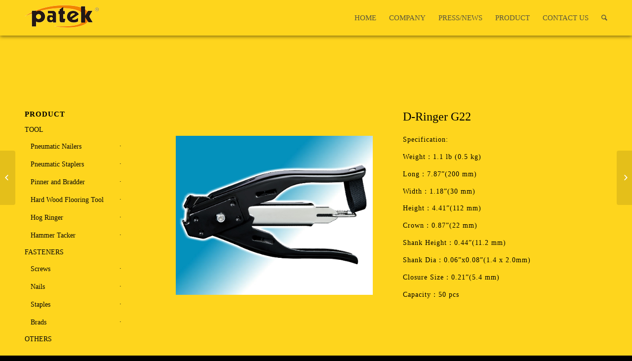

--- FILE ---
content_type: text/html; charset=UTF-8
request_url: https://patekpneumatics.com/portfolio-item/d-ringer-g22/
body_size: 7388
content:
<!DOCTYPE html>
<html lang="zh-TW" class=" html_stretched responsive av-preloader-disabled av-custom-lightbox  html_header_top html_logo_left html_main_nav_header html_menu_right html_custom html_header_sticky html_header_shrinking_disabled html_mobile_menu_phone html_disabled html_header_searchicon html_content_align_center html_header_unstick_top_disabled html_header_stretch_disabled html_entry_id_3146 ">
<head>
<meta charset="UTF-8" />
<!-- page title, displayed in your browser bar -->
<title>PATEK |   D-Ringer G22</title>
<meta name="robots" content="index, follow" />
<link rel="icon" href="http://patekpneumatics.com/wp-content/uploads/2015/08/圓黑底32x32.jpg" type="image/x-icon">
<!-- mobile setting -->
<meta name="viewport" content="width=device-width, initial-scale=1, maximum-scale=1">
<!-- Scripts/CSS and wp_head hook -->
<link rel='dns-prefetch' href='//s.w.org' />
<link rel="alternate" type="application/rss+xml" title="訂閱 PATEK &raquo;" href="https://patekpneumatics.com/feed/" />
<link rel="alternate" type="application/rss+xml" title="訂閱 PATEK &raquo; 迴響" href="https://patekpneumatics.com/comments/feed/" />
<link rel="alternate" type="application/rss+xml" title="訂閱 PATEK &raquo; D-Ringer G22 迴響" href="https://patekpneumatics.com/portfolio-item/d-ringer-g22/feed/" />
<!-- google webfont font replacement -->
<link rel='stylesheet' id='avia-google-webfont' href='//fonts.googleapis.com/css?family=Open+Sans:400,600' type='text/css' media='all'/> 
<script type="text/javascript">
window._wpemojiSettings = {"baseUrl":"https:\/\/s.w.org\/images\/core\/emoji\/2.2.1\/72x72\/","ext":".png","svgUrl":"https:\/\/s.w.org\/images\/core\/emoji\/2.2.1\/svg\/","svgExt":".svg","source":{"concatemoji":"https:\/\/patekpneumatics.com\/wp-includes\/js\/wp-emoji-release.min.js?ver=4.7.29"}};
!function(t,a,e){var r,n,i,o=a.createElement("canvas"),l=o.getContext&&o.getContext("2d");function c(t){var e=a.createElement("script");e.src=t,e.defer=e.type="text/javascript",a.getElementsByTagName("head")[0].appendChild(e)}for(i=Array("flag","emoji4"),e.supports={everything:!0,everythingExceptFlag:!0},n=0;n<i.length;n++)e.supports[i[n]]=function(t){var e,a=String.fromCharCode;if(!l||!l.fillText)return!1;switch(l.clearRect(0,0,o.width,o.height),l.textBaseline="top",l.font="600 32px Arial",t){case"flag":return(l.fillText(a(55356,56826,55356,56819),0,0),o.toDataURL().length<3e3)?!1:(l.clearRect(0,0,o.width,o.height),l.fillText(a(55356,57331,65039,8205,55356,57096),0,0),e=o.toDataURL(),l.clearRect(0,0,o.width,o.height),l.fillText(a(55356,57331,55356,57096),0,0),e!==o.toDataURL());case"emoji4":return l.fillText(a(55357,56425,55356,57341,8205,55357,56507),0,0),e=o.toDataURL(),l.clearRect(0,0,o.width,o.height),l.fillText(a(55357,56425,55356,57341,55357,56507),0,0),e!==o.toDataURL()}return!1}(i[n]),e.supports.everything=e.supports.everything&&e.supports[i[n]],"flag"!==i[n]&&(e.supports.everythingExceptFlag=e.supports.everythingExceptFlag&&e.supports[i[n]]);e.supports.everythingExceptFlag=e.supports.everythingExceptFlag&&!e.supports.flag,e.DOMReady=!1,e.readyCallback=function(){e.DOMReady=!0},e.supports.everything||(r=function(){e.readyCallback()},a.addEventListener?(a.addEventListener("DOMContentLoaded",r,!1),t.addEventListener("load",r,!1)):(t.attachEvent("onload",r),a.attachEvent("onreadystatechange",function(){"complete"===a.readyState&&e.readyCallback()})),(r=e.source||{}).concatemoji?c(r.concatemoji):r.wpemoji&&r.twemoji&&(c(r.twemoji),c(r.wpemoji)))}(window,document,window._wpemojiSettings);
</script>
<style type="text/css">
img.wp-smiley,
img.emoji {
display: inline !important;
border: none !important;
box-shadow: none !important;
height: 1em !important;
width: 1em !important;
margin: 0 .07em !important;
vertical-align: -0.1em !important;
background: none !important;
padding: 0 !important;
}
</style>
<!-- <link rel='stylesheet' id='avia-grid-css'  href='https://patekpneumatics.com/wp-content/themes/enfold/css/grid.css?ver=2' type='text/css' media='all' /> -->
<!-- <link rel='stylesheet' id='avia-base-css'  href='https://patekpneumatics.com/wp-content/themes/enfold/css/base.css?ver=2' type='text/css' media='all' /> -->
<!-- <link rel='stylesheet' id='avia-layout-css'  href='https://patekpneumatics.com/wp-content/themes/enfold/css/layout.css?ver=2' type='text/css' media='all' /> -->
<!-- <link rel='stylesheet' id='avia-scs-css'  href='https://patekpneumatics.com/wp-content/themes/enfold/css/shortcodes.css?ver=2' type='text/css' media='all' /> -->
<link rel="stylesheet" type="text/css" href="//patekpneumatics.com/wp-content/cache/wpfc-minified/b3526fa7517de71a19c20e9d9f324f99/1744265167index.css" media="all"/>
<!-- <link rel='stylesheet' id='avia-popup-css-css'  href='https://patekpneumatics.com/wp-content/themes/enfold/js/aviapopup/magnific-popup.css?ver=1' type='text/css' media='screen' /> -->
<!-- <link rel='stylesheet' id='avia-media-css'  href='https://patekpneumatics.com/wp-content/themes/enfold/js/mediaelement/skin-1/mediaelementplayer.css?ver=1' type='text/css' media='screen' /> -->
<link rel="stylesheet" type="text/css" href="//patekpneumatics.com/wp-content/cache/wpfc-minified/1f7e8e4719542aaa4f4d6fb48d75c228/1744265167index.css" media="screen"/>
<!-- <link rel='stylesheet' id='avia-print-css'  href='https://patekpneumatics.com/wp-content/themes/enfold/css/print.css?ver=1' type='text/css' media='print' /> -->
<link rel="stylesheet" type="text/css" href="//patekpneumatics.com/wp-content/cache/wpfc-minified/63fb1748b8e78c244a647864e46ee17a/1744265167index.css" media="print"/>
<!-- <link rel='stylesheet' id='avia-dynamic-css'  href='https://patekpneumatics.com/wp-content/uploads/dynamic_avia/enfold.css?ver=65d837a992444' type='text/css' media='all' /> -->
<!-- <link rel='stylesheet' id='avia-custom-css'  href='https://patekpneumatics.com/wp-content/themes/enfold/css/custom.css?ver=2' type='text/css' media='all' /> -->
<link rel="stylesheet" type="text/css" href="//patekpneumatics.com/wp-content/cache/wpfc-minified/b2750880e070add72086095c79bece0e/1744265167index.css" media="all"/>
<script type='text/javascript' src='https://patekpneumatics.com/wp-includes/js/jquery/jquery.js?ver=1.12.4'></script>
<script type='text/javascript' src='https://patekpneumatics.com/wp-includes/js/jquery/jquery-migrate.min.js?ver=1.4.1'></script>
<script src='//patekpneumatics.com/wp-content/cache/wpfc-minified/2a9469c5f64c81c6310d4fbceb39fe32/1744265167index.js' type="text/javascript"></script>
<!-- <script type='text/javascript' src='https://patekpneumatics.com/wp-content/themes/enfold/js/avia-compat.js?ver=2'></script> -->
<link rel='https://api.w.org/' href='https://patekpneumatics.com/wp-json/' />
<link rel="EditURI" type="application/rsd+xml" title="RSD" href="https://patekpneumatics.com/xmlrpc.php?rsd" />
<link rel="wlwmanifest" type="application/wlwmanifest+xml" href="https://patekpneumatics.com/wp-includes/wlwmanifest.xml" /> 
<link rel='prev' title='C-Ringer G7' href='https://patekpneumatics.com/portfolio-item/c-ringer-g7/' />
<link rel='next' title='HT-11' href='https://patekpneumatics.com/portfolio-item/ht-11-2/' />
<meta name="generator" content="WordPress 4.7.29" />
<link rel="canonical" href="https://patekpneumatics.com/portfolio-item/d-ringer-g22/" />
<link rel='shortlink' href='https://patekpneumatics.com/?p=3146' />
<link rel="alternate" type="application/json+oembed" href="https://patekpneumatics.com/wp-json/oembed/1.0/embed?url=https%3A%2F%2Fpatekpneumatics.com%2Fportfolio-item%2Fd-ringer-g22%2F" />
<link rel="alternate" type="text/xml+oembed" href="https://patekpneumatics.com/wp-json/oembed/1.0/embed?url=https%3A%2F%2Fpatekpneumatics.com%2Fportfolio-item%2Fd-ringer-g22%2F&#038;format=xml" />
<!--Plugin WP Admin Bar Removal 2014.0816.0392 Active - Tag 74be16979710d4c4e7c6647856088456-->
<!--Site Optimized to Speedup Control Panel Minimize Memory Consumption with Disabled Toolbar-->
<link rel="profile" href="http://gmpg.org/xfn/11" />
<link rel="alternate" type="application/rss+xml" title="PATEK RSS2 Feed" href="https://patekpneumatics.com/feed/" />
<link rel="pingback" href="https://patekpneumatics.com/xmlrpc.php" />
<style type='text/css' media='screen'>
#top #header_main > .container, #top #header_main > .container .main_menu ul:first-child > li > a, #top #header_main #menu-item-shop .cart_dropdown_link{ height:70px; line-height: 70px; }
.html_top_nav_header .av-logo-container{ height:70px;  }
.html_header_top.html_header_sticky #top #wrap_all #main{ padding-top:70px; } 
</style>
<!--[if lt IE 9]><script src="https://patekpneumatics.com/wp-content/themes/enfold/js/html5shiv.js"></script><![endif]-->
<!--
Debugging Info for Theme support: 
Theme: Enfold
Version: 3.4.7
Installed: enfold
AviaFramework Version: 2.3
AviaBuilder Version: 0.8
ML:128-PU:38-PLA:10
WP:4.7.29
Updates: enabled
-->
<style type='text/css'>
@font-face {font-family: 'entypo-fontello'; font-weight: normal; font-style: normal;
src: url('https://patekpneumatics.com/wp-content/themes/enfold/config-templatebuilder/avia-template-builder/assets/fonts/entypo-fontello.eot?v=3');
src: url('https://patekpneumatics.com/wp-content/themes/enfold/config-templatebuilder/avia-template-builder/assets/fonts/entypo-fontello.eot?v=3#iefix') format('embedded-opentype'), 
url('https://patekpneumatics.com/wp-content/themes/enfold/config-templatebuilder/avia-template-builder/assets/fonts/entypo-fontello.woff?v=3') format('woff'), 
url('https://patekpneumatics.com/wp-content/themes/enfold/config-templatebuilder/avia-template-builder/assets/fonts/entypo-fontello.ttf?v=3') format('truetype'), 
url('https://patekpneumatics.com/wp-content/themes/enfold/config-templatebuilder/avia-template-builder/assets/fonts/entypo-fontello.svg?v=3#entypo-fontello') format('svg');
} #top .avia-font-entypo-fontello, body .avia-font-entypo-fontello, html body [data-av_iconfont='entypo-fontello']:before{ font-family: 'entypo-fontello'; }
</style>
</head>
<body id="top" class="portfolio-template-default single single-portfolio postid-3146 stretched open_sans no_sidebar_border" itemscope="itemscope" itemtype="https://schema.org/WebPage" >
<div id='wrap_all'>
<header id='header' class=' header_color light_bg_color  av_header_top av_logo_left av_main_nav_header av_menu_right av_custom av_header_sticky av_header_shrinking_disabled av_header_stretch_disabled av_mobile_menu_phone av_header_searchicon av_header_unstick_top_disabled av_bottom_nav_disabled  av_alternate_logo_active av_header_border_disabled'  role="banner" itemscope="itemscope" itemtype="https://schema.org/WPHeader" >
<a id="advanced_menu_toggle" href="#" aria-hidden='true' data-av_icon='' data-av_iconfont='entypo-fontello'></a><a id="advanced_menu_hide" href="#" 	aria-hidden='true' data-av_icon='' data-av_iconfont='entypo-fontello'></a>		<div  id='header_main' class='container_wrap container_wrap_logo'>
<div class='container av-logo-container'><div class='inner-container'><strong class='logo'><a href='https://patekpneumatics.com/'><img height='100' width='300' src='http://patekpneumatics.com/wp-content/uploads/2016/02/patek.png' alt='PATEK' /></a></strong><nav class='main_menu' data-selectname='Select a page'  role="navigation" itemscope="itemscope" itemtype="https://schema.org/SiteNavigationElement" ><div class="avia-menu av-main-nav-wrap"><ul id="avia-menu" class="menu av-main-nav"><li id="menu-item-4586" class="menu-item menu-item-type-post_type menu-item-object-page menu-item-home menu-item-top-level menu-item-top-level-1"><a href="https://patekpneumatics.com/" itemprop="url"><span class="avia-bullet"></span><span class="avia-menu-text">HOME</span><span class="avia-menu-fx"><span class="avia-arrow-wrap"><span class="avia-arrow"></span></span></span></a></li>
<li id="menu-item-4576" class="menu-item menu-item-type-post_type menu-item-object-page menu-item-top-level menu-item-top-level-2"><a href="https://patekpneumatics.com/company/" itemprop="url"><span class="avia-bullet"></span><span class="avia-menu-text">COMPANY</span><span class="avia-menu-fx"><span class="avia-arrow-wrap"><span class="avia-arrow"></span></span></span></a></li>
<li id="menu-item-4814" class="menu-item menu-item-type-post_type menu-item-object-page menu-item-top-level menu-item-top-level-3"><a href="https://patekpneumatics.com/pressnews/" itemprop="url"><span class="avia-bullet"></span><span class="avia-menu-text">PRESS/NEWS</span><span class="avia-menu-fx"><span class="avia-arrow-wrap"><span class="avia-arrow"></span></span></span></a></li>
<li id="menu-item-2825" class="menu-item menu-item-type-custom menu-item-object-custom menu-item-has-children menu-item-top-level menu-item-top-level-4"><a href="#" itemprop="url"><span class="avia-bullet"></span><span class="avia-menu-text">PRODUCT</span><span class="avia-menu-fx"><span class="avia-arrow-wrap"><span class="avia-arrow"></span></span></span></a>
<ul class="sub-menu">
<li id="menu-item-3378" class="menu-item menu-item-type-post_type menu-item-object-page menu-item-has-children"><a href="https://patekpneumatics.com/tool/" itemprop="url"><span class="avia-bullet"></span><span class="avia-menu-text">TOOL</span></a>
<ul class="sub-menu">
<li id="menu-item-3385" class="menu-item menu-item-type-post_type menu-item-object-page"><a href="https://patekpneumatics.com/tool/pneumatic-nailers/" itemprop="url"><span class="avia-bullet"></span><span class="avia-menu-text">Pneumatic Nailers</span></a></li>
<li id="menu-item-3384" class="menu-item menu-item-type-post_type menu-item-object-page"><a href="https://patekpneumatics.com/tool/pneumatic-staplers/" itemprop="url"><span class="avia-bullet"></span><span class="avia-menu-text">Pneumatic Staplers</span></a></li>
<li id="menu-item-3383" class="menu-item menu-item-type-post_type menu-item-object-page"><a href="https://patekpneumatics.com/tool/pinner-and-bradder/" itemprop="url"><span class="avia-bullet"></span><span class="avia-menu-text">Pinner and Bradder</span></a></li>
<li id="menu-item-3382" class="menu-item menu-item-type-post_type menu-item-object-page"><a href="https://patekpneumatics.com/tool/hard-wood-flooring-tool/" itemprop="url"><span class="avia-bullet"></span><span class="avia-menu-text">Hard Wood Flooring Tool</span></a></li>
<li id="menu-item-4679" class="menu-item menu-item-type-post_type menu-item-object-page"><a href="https://patekpneumatics.com/tool/hog-ringer/" itemprop="url"><span class="avia-bullet"></span><span class="avia-menu-text">Hog Ringer</span></a></li>
<li id="menu-item-3379" class="menu-item menu-item-type-post_type menu-item-object-page"><a href="https://patekpneumatics.com/tool/hammer-tacker/" itemprop="url"><span class="avia-bullet"></span><span class="avia-menu-text">Hammer Tacker</span></a></li>
<li id="menu-item-4807" class="menu-item menu-item-type-post_type menu-item-object-page"><a href="https://patekpneumatics.com/semiconductor-equipment/" itemprop="url"><span class="avia-bullet"></span><span class="avia-menu-text">semiconductor</span></a></li>
</ul>
</li>
<li id="menu-item-2826" class="menu-item menu-item-type-post_type menu-item-object-page menu-item-has-children"><a href="https://patekpneumatics.com/fasteners/" itemprop="url"><span class="avia-bullet"></span><span class="avia-menu-text">FASTENERS</span></a>
<ul class="sub-menu">
<li id="menu-item-4611" class="menu-item menu-item-type-post_type menu-item-object-page"><a href="https://patekpneumatics.com/screws/" itemprop="url"><span class="avia-bullet"></span><span class="avia-menu-text">Screws</span></a></li>
<li id="menu-item-4609" class="menu-item menu-item-type-post_type menu-item-object-page"><a href="https://patekpneumatics.com/nails/" itemprop="url"><span class="avia-bullet"></span><span class="avia-menu-text">Nails</span></a></li>
<li id="menu-item-4608" class="menu-item menu-item-type-post_type menu-item-object-page"><a href="https://patekpneumatics.com/staples/" itemprop="url"><span class="avia-bullet"></span><span class="avia-menu-text">Staples</span></a></li>
<li id="menu-item-4610" class="menu-item menu-item-type-post_type menu-item-object-page"><a href="https://patekpneumatics.com/brads/" itemprop="url"><span class="avia-bullet"></span><span class="avia-menu-text">Brads</span></a></li>
</ul>
</li>
<li id="menu-item-4573" class="menu-item menu-item-type-post_type menu-item-object-page"><a href="https://patekpneumatics.com/others/" itemprop="url"><span class="avia-bullet"></span><span class="avia-menu-text">OTHERS</span></a></li>
</ul>
</li>
<li id="menu-item-1361" class="menu-item menu-item-type-post_type menu-item-object-page menu-item-top-level menu-item-top-level-5"><a href="https://patekpneumatics.com/contact-us/" itemprop="url"><span class="avia-bullet"></span><span class="avia-menu-text">CONTACT US</span><span class="avia-menu-fx"><span class="avia-arrow-wrap"><span class="avia-arrow"></span></span></span></a></li>
<li id="menu-item-search" class="noMobile menu-item menu-item-search-dropdown">
<a href="?s=" rel="nofollow" data-avia-search-tooltip="
&lt;form action=&quot;https://patekpneumatics.com/&quot; id=&quot;searchform&quot; method=&quot;get&quot; class=&quot;&quot;&gt;
&lt;div&gt;
&lt;input type=&quot;submit&quot; value=&quot;&quot; id=&quot;searchsubmit&quot; class=&quot;button avia-font-entypo-fontello&quot; /&gt;
&lt;input type=&quot;text&quot; id=&quot;s&quot; name=&quot;s&quot; value=&quot;&quot; placeholder='Search' /&gt;
&lt;/div&gt;
&lt;/form&gt;" aria-hidden='true' data-av_icon='' data-av_iconfont='entypo-fontello'><span class="avia_hidden_link_text">Search</span></a>
</li></ul></div></nav></div> </div> 
<!-- end container_wrap-->
</div>
<div class='header_bg'></div>
<!-- end header -->
</header>
<div id='main' data-scroll-offset='70'>
<div id='av_section_1' class='avia-section main_color avia-section-default avia-no-shadow avia-bg-style-scroll  avia-builder-el-0  el_before_av_one_half  avia-builder-el-first  container_wrap sidebar_left'   ><div class='container' ><main  role="main" itemprop="mainContentOfPage"  class='template-page content  av-content-small units'><div class='post-entry post-entry-type-page post-entry-3146'><div class='entry-content-wrapper clearfix'>
</div></div></main><!-- close content main element --></div></div><div id='after_section_1' class='main_color container_wrap sidebar_left'   ><div class='container' ><div class='template-page content  av-content-small units'><div class='post-entry post-entry-type-page post-entry-3146'><div class='entry-content-wrapper clearfix'><div class='flex_column_table av-equal-height-column-flextable' ><div class="flex_column av_one_half  flex_column_table_cell av-equal-height-column av-align-middle av-zero-column-padding first  avia-builder-el-1  el_after_av_section  el_before_av_one_half  avia-builder-el-first  " style='border-radius:0px; '><div class='avia-gallery avia-gallery-1 deactivate_avia_lazyload avia_animate_when_visible  avia-builder-el-2  avia-builder-el-no-sibling  av-hide-gallery-thumbs'  itemscope="itemscope" itemtype="https://schema.org/ImageObject" ><a class='avia-gallery-big fakeLightbox lightbox avia-gallery-big-crop-thumb ' href='https://patekpneumatics.com/wp-content/uploads/2016/03/G22_3.png'  data-onclick='1' title='' ><span class='avia-gallery-big-inner'  itemprop="contentURL" >	<img width='495' height='400' src='https://patekpneumatics.com/wp-content/uploads/2016/03/G22_3.png' title='G22_3' alt='' /></span></a><div class='avia-gallery-thumb'> <a href='https://patekpneumatics.com/wp-content/uploads/2016/03/G22_3.png' data-rel='gallery-1' data-prev-img='https://patekpneumatics.com/wp-content/uploads/2016/03/G22_3.png' class='first_thumb lightbox ' data-onclick='1' title=''  itemprop="contentURL" ><img  src='https://patekpneumatics.com/wp-content/uploads/2016/03/G22_3.png' width='495' height='400'  title='G22_3' alt='' /></a></div></div></div></p>
<div class='av-flex-placeholder'></div><div class="flex_column av_one_half  flex_column_table_cell av-equal-height-column av-align-middle av-zero-column-padding   avia-builder-el-3  el_after_av_one_half  avia-builder-el-last  " style='border-radius:0px; '><div style='padding-bottom:10px;font-size:24px;' class='av-special-heading av-special-heading-h3  blockquote modern-quote  avia-builder-el-4  el_before_av_textblock  avia-builder-el-first   av-inherit-size'><h3 class='av-special-heading-tag'  itemprop="headline"  >D-Ringer G22</h3><div class='special-heading-border'><div class='special-heading-inner-border' ></div></div></div>
<section class="av_textblock_section"  itemscope="itemscope" itemtype="https://schema.org/CreativeWork" ><div class='avia_textblock '   itemprop="text" ><p>Specification:</p>
<p>Weight：1.1 lb (0.5 kg)</p>
<p>Long：7.87”(200 mm)</p>
<p>Width：1.18”(30 mm)</p>
<p>Height：4.41”(112 mm)</p>
<p>Crown：0.87”(22 mm)</p>
<p>Shank Height：0.44”(11.2 mm)</p>
<p>Shank Dia：0.06”x0.08”(1.4 x 2.0mm)</p>
<p>Closure Size：0.21”(5.4 mm)</p>
<p>Capacity：50 pcs</p>
</div></section>
<div style='height:30px' class='hr hr-invisible  avia-builder-el-6  el_after_av_textblock  avia-builder-el-last '><span class='hr-inner ' ><span class='hr-inner-style'></span></span></div></div></div><!--close column table wrapper. Autoclose:  -->
</div></div></div><!-- close content main div --> <!-- section close by builder template --><aside class='sidebar sidebar_left  alpha units'  role="complementary" itemscope="itemscope" itemtype="https://schema.org/WPSideBar" ><div class='inner_sidebar extralight-border'><div id="nav_menu-3" class="widget clearfix widget_nav_menu"><h3 class="widgettitle">product</h3><div class="menu-product-container"><ul id="menu-product" class="menu"><li id="menu-item-3386" class="menu-item menu-item-type-post_type menu-item-object-page menu-item-has-children menu-item-3386"><a href="https://patekpneumatics.com/tool/">TOOL</a>
<ul class="sub-menu">
<li id="menu-item-3393" class="menu-item menu-item-type-post_type menu-item-object-page menu-item-3393"><a href="https://patekpneumatics.com/tool/pneumatic-nailers/">Pneumatic Nailers</a></li>
<li id="menu-item-3392" class="menu-item menu-item-type-post_type menu-item-object-page menu-item-3392"><a href="https://patekpneumatics.com/tool/pneumatic-staplers/">Pneumatic Staplers</a></li>
<li id="menu-item-3391" class="menu-item menu-item-type-post_type menu-item-object-page menu-item-3391"><a href="https://patekpneumatics.com/tool/pinner-and-bradder/">Pinner and Bradder</a></li>
<li id="menu-item-3390" class="menu-item menu-item-type-post_type menu-item-object-page menu-item-3390"><a href="https://patekpneumatics.com/tool/hard-wood-flooring-tool/">Hard Wood Flooring Tool</a></li>
<li id="menu-item-4680" class="menu-item menu-item-type-post_type menu-item-object-page menu-item-4680"><a href="https://patekpneumatics.com/tool/hog-ringer/">Hog Ringer</a></li>
<li id="menu-item-3387" class="menu-item menu-item-type-post_type menu-item-object-page menu-item-3387"><a href="https://patekpneumatics.com/tool/hammer-tacker/">Hammer Tacker</a></li>
</ul>
</li>
<li id="menu-item-3182" class="menu-item menu-item-type-post_type menu-item-object-page menu-item-has-children menu-item-3182"><a href="https://patekpneumatics.com/fasteners/">FASTENERS</a>
<ul class="sub-menu">
<li id="menu-item-4615" class="menu-item menu-item-type-post_type menu-item-object-page menu-item-4615"><a href="https://patekpneumatics.com/screws/">Screws</a></li>
<li id="menu-item-4613" class="menu-item menu-item-type-post_type menu-item-object-page menu-item-4613"><a href="https://patekpneumatics.com/nails/">Nails</a></li>
<li id="menu-item-4612" class="menu-item menu-item-type-post_type menu-item-object-page menu-item-4612"><a href="https://patekpneumatics.com/staples/">Staples</a></li>
<li id="menu-item-4614" class="menu-item menu-item-type-post_type menu-item-object-page menu-item-4614"><a href="https://patekpneumatics.com/brads/">Brads</a></li>
</ul>
</li>
<li id="menu-item-4575" class="menu-item menu-item-type-post_type menu-item-object-page menu-item-4575"><a href="https://patekpneumatics.com/others/">OTHERS</a></li>
</ul></div></div></div></aside>		</div><!--end builder template--></div><!-- close default .container_wrap element -->						<div class='container_wrap footer_color' id='footer'>
<div class='container'>
<div class='flex_column av_one_half  first el_before_av_one_half'><section id="text-2" class="widget clearfix widget_text"><h3 class="widgettitle">PATEK pneumatics</h3>			<div class="textwidget"><p>Tel:  <a href=+886-2-2809-9706"tel:+886-2-2809-9706">+886-2-2809-9706</a><br />
Fax:<a href=+886-2-2809-4547"tel:Fax: 886-2-2809-4547"> +886-2-2809-4547</a><br />
E-mail：<a href=service@patekpneumatics.com"mailto:"> 	service@patekpneumatics.com </a><br />
Add:7F., No.27-5, Sec. 2, Zhongzheng E. Rd., Tamsui Dist., New Taipei City 251, Taiwan (R.O.C.)</p>
</div>
<span class="seperator extralight-border"></span></section></div><div class='flex_column av_one_half  el_after_av_one_half  el_before_av_one_half '><section id="search-3" class="widget clearfix widget_search">
<form action="https://patekpneumatics.com/" id="searchform" method="get" class="">
<div>
<input type="submit" value="" id="searchsubmit" class="button avia-font-entypo-fontello" />
<input type="text" id="s" name="s" value="" placeholder='Search' />
</div>
</form><span class="seperator extralight-border"></span></section></div>
</div>
<!-- ####### END FOOTER CONTAINER ####### -->
</div>
<footer class='container_wrap socket_color' id='socket'  role="contentinfo" itemscope="itemscope" itemtype="https://schema.org/WPFooter" >
<div class='container'>
<span class='copyright'>© 2016 Copyright - patekpneumatics</span>
</div>
<!-- ####### END SOCKET CONTAINER ####### -->
</footer>
<!-- end main -->
</div>
<a class='avia-post-nav avia-post-prev with-image' href='https://patekpneumatics.com/portfolio-item/c-ringer-g7/' >    <span class='label iconfont' aria-hidden='true' data-av_icon='' data-av_iconfont='entypo-fontello'></span>    <span class='entry-info-wrap'>        <span class='entry-info'>            <span class='entry-title'>C-Ringer G7</span>            <span class='entry-image'><img width="80" height="80" src="https://patekpneumatics.com/wp-content/uploads/2016/03/G7_3-80x80.png" class="attachment-thumbnail size-thumbnail wp-post-image" alt="" srcset="https://patekpneumatics.com/wp-content/uploads/2016/03/G7_3-80x80.png 80w, https://patekpneumatics.com/wp-content/uploads/2016/03/G7_3-36x36.png 36w, https://patekpneumatics.com/wp-content/uploads/2016/03/G7_3-180x180.png 180w, https://patekpneumatics.com/wp-content/uploads/2016/03/G7_3-120x120.png 120w" sizes="(max-width: 80px) 100vw, 80px" /></span>        </span>    </span></a><a class='avia-post-nav avia-post-next with-image' href='https://patekpneumatics.com/portfolio-item/ht-11-2/' >    <span class='label iconfont' aria-hidden='true' data-av_icon='' data-av_iconfont='entypo-fontello'></span>    <span class='entry-info-wrap'>        <span class='entry-info'>            <span class='entry-image'><img width="80" height="80" src="https://patekpneumatics.com/wp-content/uploads/2016/03/HT-11_3-80x80.png" class="attachment-thumbnail size-thumbnail wp-post-image" alt="" srcset="https://patekpneumatics.com/wp-content/uploads/2016/03/HT-11_3-80x80.png 80w, https://patekpneumatics.com/wp-content/uploads/2016/03/HT-11_3-36x36.png 36w, https://patekpneumatics.com/wp-content/uploads/2016/03/HT-11_3-180x180.png 180w, https://patekpneumatics.com/wp-content/uploads/2016/03/HT-11_3-120x120.png 120w" sizes="(max-width: 80px) 100vw, 80px" /></span>            <span class='entry-title'>HT-11</span>        </span>    </span></a><!-- end wrap_all --></div>
<!--Plugin WP Admin Bar Removal 2014.0816.0392 Active - Tag 74be16979710d4c4e7c6647856088456-->
<!--Site Optimized to Speedup Control Panel Minimize Memory Consumption with Disabled Toolbar-->
<script type='text/javascript'>
/* <![CDATA[ */  
var avia_framework_globals = avia_framework_globals || {};
avia_framework_globals.frameworkUrl = 'https://patekpneumatics.com/wp-content/themes/enfold/framework/';
avia_framework_globals.installedAt = 'https://patekpneumatics.com/wp-content/themes/enfold/';
avia_framework_globals.ajaxurl = 'https://patekpneumatics.com/wp-admin/admin-ajax.php';
/* ]]> */ 
</script>
<style type='text/css'>#top #wrap_all  .avia-gallery-1 .avia-gallery-thumb a{width:20%;}</style><script type='text/javascript' src='https://patekpneumatics.com/wp-content/themes/enfold/js/avia.js?ver=3'></script>
<script type='text/javascript' src='https://patekpneumatics.com/wp-content/themes/enfold/js/shortcodes.js?ver=3'></script>
<script type='text/javascript' src='https://patekpneumatics.com/wp-content/themes/enfold/js/aviapopup/jquery.magnific-popup.min.js?ver=2'></script>
<script type='text/javascript'>
/* <![CDATA[ */
var mejsL10n = {"language":"zh-TW","strings":{"Close":"\u95dc\u9589","Fullscreen":"\u5168\u87a2\u5e55","Turn off Fullscreen":"\u95dc\u9589\u5168\u87a2\u5e55","Go Fullscreen":"\u5168\u87a2\u5e55","Download File":"\u4e0b\u8f09\u6a94\u6848","Download Video":"\u4e0b\u8f09\u5f71\u7247","Play":"\u64ad\u653e","Pause":"\u66ab\u505c","Captions\/Subtitles":"\u5b57\u5e55","None":"None","Time Slider":"\u6642\u9593\u8ef8","Skip back %1 seconds":"\u5f8c\u9000 %1 \u79d2","Video Player":"\u5f71\u7247\u64ad\u653e\u5668","Audio Player":"\u97f3\u6a02\u64ad\u653e\u5668","Volume Slider":"\u97f3\u91cf\u6ed1\u52d5\u8ef8","Mute Toggle":"\u975c\u97f3","Unmute":"\u53d6\u6d88\u975c\u97f3","Mute":"\u975c\u97f3","Use Up\/Down Arrow keys to increase or decrease volume.":"\u4f7f\u7528\u4e0a\uff0f\u4e0b\u65b9\u5411\u9375\u4f86\u63d0\u9ad8\u6216\u964d\u4f4e\u97f3\u91cf\u3002","Use Left\/Right Arrow keys to advance one second, Up\/Down arrows to advance ten seconds.":"\u4f7f\u7528\u5de6\uff0f\u53f3\u65b9\u5411\u9375\u589e\u6e1b\u4e00\u79d2\uff0c\u4e0a\uff0f\u4e0b\u65b9\u5411\u9375\u589e\u6e1b\u5341\u79d2\u3002"}};
var _wpmejsSettings = {"pluginPath":"\/wp-includes\/js\/mediaelement\/"};
/* ]]> */
</script>
<script type='text/javascript' src='https://patekpneumatics.com/wp-includes/js/mediaelement/mediaelement-and-player.min.js?ver=2.22.0'></script>
<script type='text/javascript' src='https://patekpneumatics.com/wp-includes/js/mediaelement/wp-mediaelement.min.js?ver=4.7.29'></script>
<script type='text/javascript' src='https://patekpneumatics.com/wp-includes/js/comment-reply.min.js?ver=4.7.29'></script>
<script type='text/javascript' src='https://patekpneumatics.com/wp-includes/js/wp-embed.min.js?ver=4.7.29'></script>
<a href='#top' title='Scroll to top' id='scroll-top-link' aria-hidden='true' data-av_icon='' data-av_iconfont='entypo-fontello'><span class="avia_hidden_link_text">Scroll to top</span></a>
<div id="fb-root"></div>
</body>
</html><!-- WP Fastest Cache file was created in 0.24660706520081 seconds, on 11-04-25 15:02:34 --><!-- via php -->

--- FILE ---
content_type: text/css
request_url: https://patekpneumatics.com/wp-content/cache/wpfc-minified/63fb1748b8e78c244a647864e46ee17a/1744265167index.css
body_size: 928
content:
.page-break { display: block; page-break-before: always; }
p, a, strong{
color: black !important;
}
a{
text-decoration: underline;
}
.entry-content a:after {
content: " [" attr(href) "] ";
}
.related_posts a:after {
content: attr(title);
} .container {
width: 100%;
}
#top {
overflow-x: hidden;
}
.boxed#top {
width: 100%;
}
.container {
width: 100%;
margin: 0 auto;
}
.units,
.unit {
margin: 0;
}
.container .one.unit,
.container .one.units,
.container .two.units,
.container .three.units,
.container .four.units,
.container .five.units,
.container .six.units,
.container .seven.units,
.container .eight.units,
.container .nine.units,
.container .ten.units,
.container .eleven.units,
.container .twelve.units,
#top .flex_column {
margin: 0;
margin-bottom: 20px;
width: 100%;
}
#top.boxed .stretch_full {
width: 100%;
} #top .offset-by-one,
#top .offset-by-two,
#top .offset-by-three,
#top .offset-by-four,
#top .offset-by-five,
#top .offset-by-six,
#top .offset-by-seven,
#top .offset-by-eight,
#top .offset-by-nine,
#top .offset-by-ten,
#top .offset-by-eleven {
padding-left: 0;
} .avia-section-large .content, .avia-section-large .sidebar {
padding-top: 2%;
padding-bottom: 2%;
} #top .flex_column.av_one_half {
width: 48%;
}
#top .flex_column.av_one_half.first {
padding-right: 2%;
}  .fixed_header #header, .html_header_top.html_header_sticky #header {
position: relative;
top:0;
}
.fixed_header #main {
padding-top: 0px;
}
#header_main{
border-bottom: 0;
}  nav,
#footer,
#scroll-top-link,
.image-overlay,
#top #main .sidebar,
#commentform, .comment_container .miniheading, .comment_container .minitext,
#top .avia-post-nav
{display: none;}
.avia-shadow {
box-shadow: inset 0 0px 0px rgba(0, 0, 0, 0);
}
.grid-entry .inner-entry {
margin-right: 0px;
box-shadow: 0px 0px 0px 0px rgba(0, 0, 0, 0);
box-shadow: 0px 0px 0px 0px rgba(0, 0, 0, 0);
}
.content{ border: 0;}
.boxed .container {margin: 0;} .avia-layerslider,
.avia-fullwidth-slider{
display: none;
}      .avia_transform .avia-icon-list .iconlist_icon {
opacity: 1;
-moz-transform: scale(1);
-webkit-transform: scale(1);
transform: scale(1); }     #top .tab_titles {
display: none;
}
#top .tabcontainer .tab.fullsize-tab{
display: block;
border-bottom: none;
}
#top .tab_content{
display: block;
visibility: visible;
z-index: 3;
position: relative;
overflow: auto;
border-style: solid;
border-width: 1px;
border-radius: 2px;
left: 0;
width: auto;
background-color: #fcfcfc;
color: #666666;
}
#top .tab_inner_content{
left: 0;
} #top .toggle_wrap {
visibility: visible;
display: block;
position: static;
}    .grid-sort-container {
width: 60%;
margin: 0 auto;
}
#top .isotope-item {
position: initial !important;
top: 0 !important;
left: 0 !important;
-webkit-transform: translate3d(0,0,0) !important;
}    .avia-progress-bar {
margin: 5px 0;
border: 1px solid #555 !important;
border-radius: 3px !important;
}
.avia-progress-bar .progress{
box-shadow: inset 0px 0px 0px 0px rgba(0, 0, 0, 0) !important;
border: 0 !important;
}
.avia-progress-bar div.progress .bar {
border: 0px solid;
border-right: 1px solid #555 !important;
border-radius: 0;   
} .avia-testimonial-image{
margin:0; 
width:100%; 
float:none; 
text-align: center; 
margin-bottom: 15px; 
height: auto;
}
.avia-grid-testimonials .avia-testimonial-meta{margin-left:0;}
body div .avia-testimonial {display: block; float: left;}
.avia_transform .avia-testimonial .avia-testimonial-image {
opacity: 1;
-webkit-transform: scale(1);
-moz-transform: scale(1);
transform: scale(1);
}          .avia_transform .avia-gallery-thumb img {opacity: 1;}